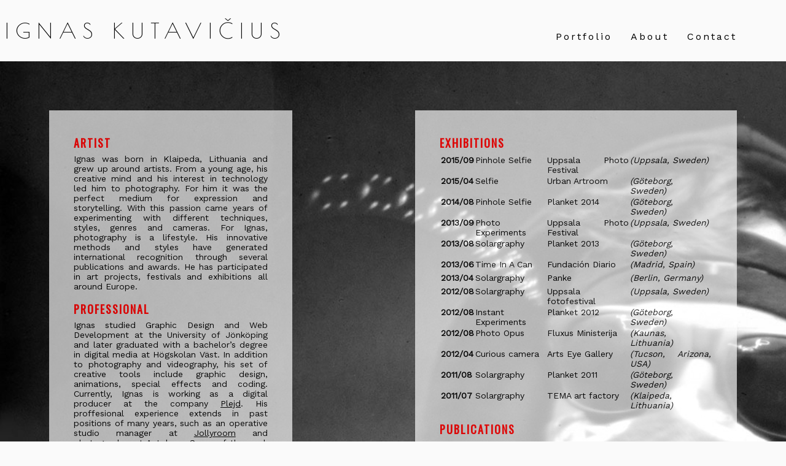

--- FILE ---
content_type: text/html
request_url: http://ignasphoto.com/about.html
body_size: 3012
content:
<!DOCTYPE html>
<html lang="">
<head>
    <meta charset="utf-8">
    <meta name="viewport" content="width=device-width, initial-scale=1.0">
     <meta name="description" content="About Ignas Kutavicius">
    <meta name="keywords" content="Ignas, Kutavicius, photography, photographer, artist, marketing, travel, traveler, videography, Göteborg, Gothenburg, Sweden, FPV, Drone, Pilot, cinematic, UAV,">
    <title>About Ignas Kutavicius</title>
    <link href='https://fonts.googleapis.com/css?family=Oswald:400,300' rel='stylesheet' type='text/css'>
    <link href='https://fonts.googleapis.com/css?family=Poiret+One' rel='stylesheet' type='text/css'>
    <link href='https://fonts.googleapis.com/css?family=Lato:400,700' rel='stylesheet' type='text/css'>
    <link href='https://fonts.googleapis.com/css?family=Work+Sans:400,100' rel='stylesheet' type='text/css'>
    <link rel="shortcut icon" href="img/icon.png">
    <script src="scripts/jquery-1.11.3.min.js"></script>
    <script src="scripts/scripts.js"></script>
    <script src="scripts/classie.js"></script>
    <link rel="stylesheet" href="styles/stylesheet.css" />
</head>

<body>
    <script>
        $(document).ready(function() {
            $(".contentWindowDiv").delay(1500).css("opacity", 0).animate({ opacity: 1}, 1500);
        });
    </script>
    <div id="preloader">
	   <div id="status">&nbsp;</div>
    </div>
    <div id="mobile-header">
        <nav id="mobile">
            <div id="toggle-bar">
                <ul id="mmenu">
                    <li><a href="index.html">Portfolio</a></li>
                    <li><a href="about.html">About</a></li>
                    <li><a href="contact.html">Contact</a></li>    	
                </ul>
                <div id="menuBTN">
                    <a class="navicon mtoggle" href="#"><p>MENU</p><img src="img/mobileMenu.png" /></a>
                </div>
            </div>
        </nav>
    </div>
    <div id="header-noAnim">
        <div id="header-inner">
            <div id="logo">
                <p>IGNAS KUTAVI&#268;IUS</p>
            </div>
            <div id="menu">
                <ul>
                    <li><a href="index.html">Portfolio</a></li>
                    <li><a href="about.html">About</a></li>
                    <li><a href="contact.html">Contact</a></li>
                </ul>
            </div>
        </div>
    </div>
    <div id="mob-logo-div"><span>IGNAS KUTAVI&#268;IUS</span></div>
    <div id="content">
        <div id="aboutBG">
            <div id="contentDividerL">
                <div class="contentWindowDiv">
                    <h1>ARTIST</h1>
                    <p>Ignas was born in Klaipeda, Lithuania and grew up around artists. From a young age, his creative mind and his interest in technology led him to photography. For him it was the perfect medium for expression and storytelling. With this passion came years of experimenting with different techniques, styles, genres and cameras. For Ignas, photography is a lifestyle. His innovative methods and styles have generated international recognition through several publications and awards. He has participated in art projects, festivals and exhibitions all around Europe.</p><br />

                    <h1>PROFESSIONAL</h1>
                    <p>Ignas studied Graphic Design and Web Development at the University of Jönköping and later graduated with a bachelor’s degree in digital media at Högskolan Väst. In addition to photography and videography, his set of creative tools include graphic design, animations, special effects and coding. Currently, Ignas is working as a digital producer at the company <a href="http://www.plejd.com">Plejd</a>. His proffesional experience extends in past positions of many years, such as an operative studio manager at <a href="http://www.jollyroom.se">Jollyroom</a> and photographer at <a href="http://www.autolane.se">Autolane</a>. Some of the work he has done for these companies can be seen under the <a href="photography/pro/index.html">“Commercial”</a> section of this website.</p><br /> 
                    
                    <h1>FPV DRONE PILOT</h1>
                    <p>Ignas is a highly-skilled FPV drone pilot, bringing impossible videography shots to reality. Many years of freestyle acrobatic flight experience has made him capable of bringing an aerial camera closer than ever to any high-speed action. Some of his favorite FPV drone projects can be seen in <a href="photography/fpv/index.html">“FPV Drone”</a> section of this website.</p><br />

                    <h1>TRAVELER</h1>
                    <p>Traveling the world has become one of Ignas’ biggest passions. Fueled by curiosity, he loves discovering new places, experiencing different cultures and seeking new adventures. Ignas views the world as a canvas through a camera lens.</p><br />

                    <p><span style="font-style: italic;">“The excitement of visiting new places heightens our senses and we become much more observant, which is all inspiration a street photographer needs.”</span> - Ignas Kutavicius</p>
                    </div>
                </div>
             <div id="contentDividerR">
                <div class="contentWindowDiv">
                <h1>EXHIBITIONS</h1>
                <table id="aboutTable">
                    <tr>
                        <td><span class="txt700">2015/09</span></td>
                        <td>Pinhole Selfie</td>
                        <td>Uppsala Photo Festival</td>
                        <td><span class="txtItalic">(Uppsala, Sweden)</span></td>
                    </tr>
                    <tr>
                        <td><span class="txt700">2015/04</span></td>
                        <td>Selfie</td>
                        <td>Urban Artroom</td>
                        <td><span class="txtItalic">(Göteborg, Sweden)</span></td>
                    </tr>
                    <tr>
                        <td><span class="txt700">2014/08</span></td>
                        <td>Pinhole Selfie</td>
                        <td>Planket 2014</td>
                        <td><span class="txtItalic">(Göteborg, Sweden)</span></td>
                    </tr>
                    <tr>
                        <td><span class="txt700">2013/09</span></td>
                        <td>Photo Experiments</td>
                        <td>Uppsala Photo Festival</td>
                        <td><span class="txtItalic">(Uppsala, Sweden)</span></td>
                    </tr>
                    <tr>
                        <td><span class="txt700">2013/08</span></td>
                        <td>Solargraphy</td>
                        <td>Planket 2013</td>
                        <td><span class="txtItalic">(Göteborg, Sweden)</span></td>
                    </tr>
                    <tr>
                        <td><span class="txt700">2013/06</span></td>
                        <td>Time In A Can</td>
                        <td>Fundación Diario</td>
                        <td><span class="txtItalic">(Madrid, Spain)</span></td>
                    </tr>
                    <tr>
                        <td><span class="txt700">2013/04</span></td>
                        <td>Solargraphy</td>
                        <td>Panke</td>
                        <td><span class="txtItalic">(Berlin, Germany)</span></td>
                    </tr>
                    <tr>
                        <td><span class="txt700">2012/08</span></td>
                        <td>Solargraphy</td>
                        <td>Uppsala fotofestival</td>
                        <td><span class="txtItalic">(Uppsala, Sweden)</span></td>
                    </tr>
                    <tr>
                        <td><span class="txt700">2012/08</span></td>
                        <td>Instant Experiments</td>
                        <td>Planket 2012</td>
                        <td><span class="txtItalic">(Göteborg, Sweden)</span></td>
                    </tr>
                    <tr>
                        <td><span class="txt700">2012/08</span></td>
                        <td>Photo Opus</td>
                        <td>Fluxus Ministerija</td>
                        <td><span class="txtItalic">(Kaunas, Lithuania)</span></td>
                    </tr>
                    <tr>
                        <td><span class="txt700">2012/04</span></td>
                        <td>Curious camera</td>
                        <td>Arts Eye Gallery</td>
                        <td><span class="txtItalic">(Tucson, Arizona, USA)</span></td>
                    </tr>
                    <tr>
                        <td><span class="txt700">2011/08</span></td>
                        <td>Solargraphy</td>
                        <td>Planket 2011</td>
                        <td><span class="txtItalic">(Göteborg, Sweden)</span></td>
                    </tr>
                    <tr>
                        <td><span class="txt700">2011/07</span></td>
                        <td>Solargraphy</td>
                        <td>TEMA art factory</td>
                        <td><span class="txtItalic">(Klaipeda, Lithuania)</span></td>
                    </tr>
                </table>
                <br />
                <h1>PUBLICATIONS</h1>
                <table id="aboutTable">
                    <tr>
                        <td><span class="txt700">2015/02</span></td>
                        <td>BBC Click</td>
                        <td><span class="txtItalic"><a href="http://www.bbc.com/news/technology-31173843" target="_blank">'Pinhole Selfies' Camera Unveiled</a></span></td>
                    </tr>
                    <tr>
                        <td><span class="txt700">2012/09</span></td>
                        <td>Impossible Project</td>
                        <td><span class="txtItalic"><a href="http://en.polaroid-passion.com/livres-polaroid/polaroid-book-101-ways-to-do-something-impossible.html" target="_blank">101 Ways to Do Something Impossible</a></span></td>
                    </tr>
                </table>
                </div>
            </div>
        </div>
    </div>
    <div id="footer">
        <div id="socMedia-footer">
            <ul>
                <li><a href="http://www.instagram.com/ignaskut" target="_blank">INSTAGRAM</a></li>
                <li><a href="http://twitter.com/ignaskut" target="_blank">TWITTER</a></li>
                <li><a href="https://www.youtube.com/channel/UCRoXPcCZ7-w1sVsjibm401A" target="_blank">YOUTUBE</a></li>
                <li><a href="https://www.linkedin.com/in/ignask" target="_blank">LINKEDIN</a></li>
            </ul>
        </div>
        <div id="contact-footer">
            <p>EMAIL: <a href="mailto:hello@ignasphoto.com">HELLO@IGNASPHOTO.COM</a></p>
            <p>PHONE: +46 763365599</p>
        </div>
    </div>
<script>
(function() {
  var $wnd = $(window),
      $header = $("#mobile-header");
  $wnd.on("scroll", function() {
    $header.css("top", Math.max(0, 59 - $wnd.scrollTop()));
  });
})();
</script>
</body>
</html>


--- FILE ---
content_type: text/css
request_url: http://ignasphoto.com/styles/stylesheet.css
body_size: 3769
content:
@charset "UTF-8";

/* http://meyerweb.com/eric/tools/css/reset/ 
   v2.0 | 20110126
   License: none (public domain)
*/

html, body, div, span, applet, object, iframe,
h1, h2, h3, h4, h5, h6, p, blockquote, pre,
a, abbr, acronym, address, big, cite, code,
del, dfn, em, img, ins, kbd, q, s, samp,
small, strike, strong, sub, sup, tt, var,
b, u, i, center,
dl, dt, dd, ol, ul, li,
fieldset, form, label, legend,
table, caption, tbody, tfoot, thead, tr, th, td,
article, aside, canvas, details, embed, 
figure, figcaption, footer, header, hgroup, 
menu, nav, output, ruby, section, summary,
time, mark, audio, video {
	margin: 0;
	padding: 0;
	border: 0;
	font-size: 100%;
	font: inherit;
	vertical-align: baseline;
    box-sizing: border-box;
    color: #000;
}
/* HTML5 display-role reset for older browsers */
article, aside, details, figcaption, figure, 
footer, header, hgroup, menu, nav, section {
	display: block;
}

body {
    background-color: #fafafa;
}

H1 {
    font-family: 'Oswald', sans-serif;
    font-size: 18px;
    font-weight: 700;
    letter-spacing: 2px;
    margin-bottom: 20px;
}

H1 {
    color: red;
    font-family: 'Oswald', sans-serif;
    font-size: 18px;
    font-weight: 700;
    letter-spacing: 2px;
    margin-bottom: 5px;
}

H2 {
    width: 100%;
    font-family: 'Oswald', sans-serif;
    font-size: 100px;
    font-weight: 700;
    letter-spacing: 5px;
    color: #ffffff;
    position: absolute;
    top: 40%;
    text-align: center;
}

iframe {
    display: block;
}

/* Preloader */
#preloader {
	position: fixed;
	top:0;
	left:0;
	right:0;
	bottom:0;
	background-color:#fff; 
	z-index:999;
}

#status {
	width:100px;
	height:100px;
	position:absolute;
	left:50%;
	top:50%;
	background-image:url(../img/239.GIF);
	background-repeat:no-repeat;
	background-position:center;
	margin:-50px 0 0 -50px;
}

/* Header */

#mob-logo-div {
    display: none;
    width: 100%;
    height: 60px;
    position: relative;
}

#mobile-header {
    top: 59px;
    display: none;
    position: fixed;
    width: 100%;
    text-align: center;
    display: none; 
    z-index: 98;
}

header {
    width: 100%;
    height: 100px;
    overflow: hidden;
    position: fixed;
    top: 0;
    left: 0;
    z-index: 999;
    background-color: #fafafa;
    -webkit-transition: height 0.3s;
    -moz-transition: height 0.3s;
    -ms-transition: height 0.3s;
    -o-transition: height 0.3s;
    transition: height 0.3s;
}

#header-noAnim {
    width: 100%;
    height: 100px;
    overflow: hidden;
    position: absolute;
    top: 0;
    left: 0;
    z-index: 999;
    background-color: #fafafa;
}

#header-inner {
    position: relative;
    width: 100%;
    height: 100%;
}

#logo {
    height: 100%;
    width: 37%;
    position: absolute;
    line-height: 100px;
    text-align: center;
    font-family: 'Poiret One', sans-serif;
    letter-spacing: 10px;
    font-size: 35px;
    color: #000;
    -webkit-transition: all 0.3s;
    -moz-transition: all 0.3s;
    -ms-transition: all 0.3s;
    -o-transition: all 0.3s;
    transition: all 0.3s;
}

#menu {
    position: absolute;
    height: 20px;
    bottom: 30px;
    right: 50px;
    -webkit-transition: all 0.3s;
    -moz-transition: all 0.3s;
    -ms-transition: all 0.3s;
    -o-transition: all 0.3s;
    transition: all 0.3s;
}

#menu li {
    font-family: 'Work Sans', sans-serif;
    letter-spacing: 3px;
    font-size: 16px;
    margin-right: 30px;
    list-style: none;
    float: left;
}

#menu li a {
    text-decoration: none; 
}

#menu li a:hover {
    color: #7a7a7a; 
}

header.smaller {
    height: 40px;
    opacity: 0.8;
}
header.smaller #logo {
    line-height: 40px;
    font-size: 20px;
}

header.smaller #menu {
    bottom: 10px;
}

/*CONTAINER STYLES*/

#content {
    padding-top: 100px;
    width: auto;
    height: auto;
	margin: 0;
	overflow: auto;
    background-color: #1e1e1e;
}

#FPVcontent {
    padding: 110px 10px 10px 10px;
    width: auto;
    height: auto;
	margin: 0;
	overflow: auto;
    background-color: #1e1e1e;
}


#mob-cat-div {
    display: none; 
    visibility: hidden;
}

.Portcaption p {
    color: #FFF;
    font-size: 75px;
}

#content-pola {
    padding-top: 100px;
    width: auto;
    height: auto;
	margin: 0;
    padding: 110px 10px 0px 10px;
	overflow: auto;
    background-color: #1e1e1e;
}

.contentWindowDiv {
    overflow: auto;
    padding: 40px;
    font-family: 'Work Sans', sans-serif;
    font-size: 14px;
    text-align: justify;  
    background-image: url(../img/transBGwhite.png);
}

#contentDividerL {
    width: 45%;
    float: left;
    padding: 80px 100px 160px 80px;
}

#contentDividerR {
    width: 55%;
    float: left;
    padding: 80px 80px 160px 100px;
}

#contentDividerContactL {
    width: 45%;
    float: left;
    padding: 80px 100px 160px 80px;
}

#contentDividerContactR {
    width: 55%;
    float: left;
    padding: 80px 80px 160px 100px;
}

/*GALLERY STYLES*/
.portfolioCategory {
    position: relative;
	width: 25%;
    min-height: 25;
	margin:  0;
	float: left;
}

.portfolioCategory img {
    display: block;
	width: 100%;
    height: 100%;
}

.portfolioCategory h4 {
	font-size: .9em;
	color: #333;
	background: #f5f5f5;
	margin: 0;
	padding: 10px;
	border: 1px solid #ddd;
}

.galleryItem {
    position: relative;
	width: 20%;
    min-height: 20%;
	margin:  0;
	float: left;
}

.galleryItem img {
    display: block;
	width: 100%;
    height: 100%;
}

.galleryItem video {
    display: block;
	width: 100%;
    height: 100%;
}


.galleryItem h4 {
	font-size: .9em;
	color: #333;
	background: #f5f5f5;
	margin: 0;
	padding: 10px;
	border: 1px solid #ddd;
}

.FPVItem {
    position: relative;
	width: 50%;
    min-height: 50%; 
	margin: 0;
    padding: 10px;
	float: left;
}

.videoWrapper {
  position: relative;
  padding-bottom: 56.25%; /* 16:9 */
  height: 0;
}
.videoWrapper iframe {
  position: absolute;
  top: 0;
  left: 0;
  width: 100%;
  height: 100%;
}


.caption {
	display: none;
	position: absolute;
	top: 0;
	left: 0;
	background: url(../img/trans-black-51.png);
	width: 100%;
	height: 100%;
}

.captionInner {
    width: 100%;
    height: 100%;
    display: table;
}

.caption h3 {
    display: table-cell;
    vertical-align: middle;
    font-family: 'Oswald', sans-serif;
    font-size: 18px;
    letter-spacing: 2px;
	color: #fff;
    text-align: center;
}

/* gallery */

#galleryIntro {
    position: relative;
    height: 89vh;
    width: 100%;
    opacity: 0.7;
}

.projectDescription {
    position: relative;
    height: 100%;
    width: 100%;
    padding: 70px 0px 70px 15%;
}

.projectDescription p a {
    text-decoration: none;
    color: #7a7a7a;
}

.projectDescription a:hover {
    color: #FFFFFF;
}

.projectDescription p {
    width: 80%;
    color: #FFFFFF;
    font-family: 'Work+Sans', sans-serif;
    letter-spacing: 1px;
    line-height: 25px;
    font-size: 18px;
    text-align: justify;
}

#more {
    display: none;
    text-decoration: none;
    color: #FFFFFF;
}

#dots {
    color: #FFFFFF;
}

#readMore {
    font-style: oblique;
}

.readMore a {
    text-decoration: none;
    color: #7a7a7a;
}

.readMore a:hover {
    color: #FFFFFF;
}

#videoDiv {
    background-color: #fafafa;
    height: 89vh;
    width: 100%;
}

#videoDivDark {
    height: 89vh;
    width: 100%;
}

.moreVideosDiv {
    background-color: #ffffff;
    margin-top: 20px;
    position: relative;
    height: 86.5vh;
    width: 100%;
    overflow: hidden;
}

.moreVideosDivTrans {
    margin-top: 20px;
    position: relative;
    height: 86.5vh;
    width: 100%;
}

#scrolldown {
    position: absolute;
    bottom: 20px;
    left: 50%;
    width: 150px;
    margin-left:-70px;
}

.grid {
	list-style: none;
    margin: 10px;
}

.grid2 {
	list-style: none;
}

.IMG100div {
    margin: 10px;
    margin-top: 150px;
}

.IMG100div img {
    width: 100%;
}

.IMG50div {
    text-align: center; 
    padding: 50px 0 50px 0;
}

.IMG50div img {
    width: 50%;  
}


.item {
	display: block;
	float: left;
	width: 33.3333%;
	opacity: 1;
}

.item2 {
	display: block;
	float: left;
	width: 50%;
	opacity: 1;
}

.grid .item2 a,.grid .item2 img, .grid .item2 video  {
	outline: none;
	border: none;
	display: block;
	max-width: 100%;
}

.grid .item a,.grid .item img, .grid .item video {
	outline: none;
	border: none;
	display: block;
	max-width: 100%;
}

.grid .item video  {
    padding: 10px;
}

.grid .item2 video {
    padding: 10px;
}

.item img, .item2 img {
    padding: 10px;
    cursor: -moz-zoom-in; 
    cursor: -webkit-zoom-in; 
    cursor: zoom-in;
}

.item img:hover, .item2 img:hover {
    opacity: 0.85;
}

/* ABOUT PAGE */

#aboutBG {
    background-image: url(../img/aboutBG.jpg);
    background-size: cover;
    overflow: auto;
    width: auto;
}

#aboutTable {
    width: 100%;
}

#aboutTable tr {
    height: 20px;
}

.txt700 {
    font-weight: 700;
}

.txtItalic {
    font-style: italic;
}

/* CONTACT PAGE */

#contactBG {
    background-image: url(../img/contactBG.jpg);
    background-size: cover;
    overflow: auto;
    width: auto;
}

form {
    margin:0;
}

input, textarea {
    width:100%;
    height:40px;
    margin-bottom: 15px;
    margin-top:5px;
    padding-left: 10px;
    background:#efefef;
    border:1px solid #7c7c7c;
    font-size: 15px;
    color:#3a3a3a;
    /* -moz-border-radius:5px;
    -webkit-border-radius:5px;
    border-radius:5px; */
}

textarea {
    height: 300px;
    padding: 10px 10px 10px;
}

input[type=email], 
input[type=text],
input[type=submit],
textarea {
    box-sizing : border-box;
}

label {
    font-weight: 700;
}

#contactInfoTxt {
    font-family: 'Work Sans', sans-serif;
    letter-spacing: 1px;
    line-height: 20px;
    font-size: 15px;
    width: 100%;
    text-align: left;
}

#contactInfoTxt a:link, a:visited, a:active {
    color: #000;
    text-decoration: none;
}

#contactInfoTxt a:hover {
    color: #999;
}

.ContactSocMedBtn {
    position: relative;
	width: 20%;
    min-height: 20%;
	float: left;
    margin-right: 6.6666%;
    margin-bottom: 40px;
}

.ContactSocMedBtn:last-child {
    margin-right: 0;
}

.ContactSocMedBtn:hover {
    opacity: 0.75;
}

.ContactSocMedBtn img {
    display: block;
	width: 100%;
    height: 100%;
}



/* Footer */

#footer {
    width: 100%;
}

#socMedia-footer {
    width: 100%;
    margin-top: 40px; /* 90px before */
    text-align: center;
}

#socMedia-footer a:link, a:visited, a:active {
    color: #000;
    text-decoration: none;
}

#socMedia-footer a:hover {
    color: #000;
    border-bottom: 1px solid #000;
    display: inline;
    padding-bottom: 3px;
    
}

#socMedia-footer ul {
    display: inline-block;
}

#socMedia-footer li {
    font-family: 'Lato', sans-serif;
    font-weight: 700;
    font-size: 10px;
    margin: 0 20px 0 20px;
    list-style: none;
    float: left;
}

#contact-footer {
    font-family: 'Work Sans', sans-serif;
    letter-spacing: 2px;
    line-height: 19px;
    font-size: 10px;
    width: 100%;
    margin-top: 25px; /* 70px before */
    margin-bottom: 20px;
    text-align: center;
}

#contact-footer a:link, a:visited, a:active {
    color: #000;
    text-decoration: none;
}

#contact-footer a:hover {
    color: #999;
}

/* MEDIA QUERIES*/



@media only screen and (max-width : 940px),
only screen and (max-device-width : 940px){
	.galleryItem {width: 25%;}
    header {display: none; visibility: hidden;}
    #content {padding-top: 0px;}
    #mobile-header { display: block;}
    #mob-logo-div {
        display: table;
        font-family: 'Poiret One', cursive;
        font-size: 32px;
        letter-spacing: 4px;
    }
    
    #mob-logo-div span {
        display: table-cell;
        vertical-align: middle;
        text-align: center;
    }
    
    nav#mobile {
		display:block;
	}

	nav#mobile #toggle-bar {
		line-height: 35px;
		height: 35px;
	}
    
    nav#mobile #menuBTN {
        width: 90px;
        height: 35px;
        float: right;
        background-color: #fafafa;
        border-bottom-right-radius: 6px;
        border-bottom-left-radius: 6px;
        margin-right: 8px;
        display: inline-block;
    }
    
    nav#mobile .navicon img {
        float: right;
		height: 25px;
		width: 25px;
        margin: 5px;
	}
    
    nav#mobile p {
        float: left;
        font-family: 'Lato', sans-serif;
        font-size: 15px;
        margin-left: 10px;
	}
    
    nav#mobile #mmenu {
        width: 100%;
        background-color: #fafafa;
    }

	nav#mobile ul li {
		clear:both;
		list-style:none;
        line-height: 40px;
	}

	nav#mobile ul li a {
		display:block;
		background-color:#fafafa;
        font-family: 'Work Sans', sans-serif;
        text-decoration: none;
		letter-spacing:.3em;
        font-size: 18px;
        color: #000;
	}
    
    #content-pola {
        padding: 10px 5px 0px 5px;
    }
    
    #FPVcontent {
    padding: 0px;
    width: auto;
    height: auto;
	margin: 0;
	overflow: auto;
    background-color: #1e1e1e;
}
    
    .FPVItem {
    position: relative;
	width: 100%;
    min-height: 100%; 
	margin: 0 0 10px 0;
    padding: 0;
	float: left;
      }
    
    .projectDescription {
        position: relative;
        height: 100%;
        width: 100%;
        padding: 0 5% 20px 5%;
    }

    .projectDescription p {
        width: 100%;
        color: #FFFFFF;
        font-family: 'Work+Sans', sans-serif;
        letter-spacing: 1px;
        line-height: 25px;
        font-size: 18px;
        text-align: justify;
    }
    
    
    
    iframe {
        width: 100vw;
        height: 56.25vw; /* Given a 16:9 aspect ratio, 9/16*100 = 56.25 */
    }
    
    #videoDiv {
        height: 100%;
        width: 100%;  
      }
    
    .moreVideosDivTrans, .moreVideosDiv {
        margin-top: 20px;
        height: 100%;
        width: 100%;
    }
    
    .grid .item {
        width: 50%;
    }
    
    #header-noAnim {display: none; visibility: hidden;}
    
    #aboutBG {
        background-image: url(../img/aboutBGmob.jpg);
        background-size: contain;
        background-position: center top;
        background-repeat: no-repeat;
    }
    
    #contentDividerL {
        width: 100%;
        float: left;
        padding: 0px;
    }

    #contentDividerR {
        width: 100%;
        float: left;
        padding: 0px;
    }
    
    .contentWindowDiv {
        padding: 15px;
        opacity: 0.9;
    }
    
    #contentDividerContactL {
    width: 100%;
    float: left;
    padding: 0px;
    }

    #contentDividerContactR {
        width: 100%;
        float: left;
        padding: 0;
    }

    #aboutTable tr {
        height: 40px;
    }
    
    .IMG50div img {
        width: 100%;  
    }
    

}
    

}

@media only screen and (max-width : 720px),
only screen and (max-device-width : 720px){
	.galleryItem {width: 33.33333%;}
	.header h1 {font-size: 40px;}
    .grid .item {
        width: 100%;
    }
    
    .IMG50div img {
        width: 100%;  
    }
}

@media only screen and (max-width : 530px),
only screen and (max-device-width : 530px){
	.galleryItem {width: 50%;}
    #main-cat-div {display: none; visibility: hidden;}
    #mob-cat-div { display: block; visibility: visible;}
    .portfolioCategory {width: 100%; height: 100%;}
    .caption {
        display: block;
        position: absolute;
        background: url(../img/trans-black-30.png);
        top: 0;
        left: 0;
        width: 100%;
        height: 100%;
    }
    
	.header h1 {font-size: 28px;}
    
    .IMG100div {
        margin: 0px;
        margin-top: 20px;
    }
    
    .IMG50div {
        padding: 20px 0 20px 0;
    }
    
    .IMG50div img {
        width: 100%;
    }
    
    #galleryIntro {
        margin-bottom: 20px;
    }
    
    H2 {
        font-size: 50px;
        font-weight: 700;
        letter-spacing: 5px;
        color: #ffffff;
        position: absolute;
        top: 25%;
        text-align: center;
    }
    
    .grid .item {
        width: 100%;
    }
    
    #grid {
        margin: 0;
    }
    
    .item a {
        pointer-events: none;
    }

    #grid .item img {
        padding: 0;
        padding-bottom: 20px;
    }
    
    .mobextra {
        padding-top: 20px;
    }
    
    #grid .item video  {
        padding: 0;
        padding-bottom: 20px;
    }
    
    #grid .item2 video  {
        padding: 0;
        padding-top: 20px;
    }
    
    .grid .item2 {
	   width: 100%;
    }
    
    #videoDiv {
        margin-bottom: 20px;
        height: 100%;
        width: 100%;
    }
    
    .moreVideosDivTrans, .moreVideosDiv {
        margin-top: 20px;
        height: 100%;
        width: 100%;
    }
    
    iframe {
        width: 100vw;
        height: 56.25vw; /* Given a 16:9 aspect ratio, 9/16*100 = 56.25 */
    }
}


--- FILE ---
content_type: text/javascript
request_url: http://ignasphoto.com/scripts/scripts.js
body_size: 749
content:
/* PRELOADER */
//<![CDATA[
		$(window).load(function() { 
			$('#status').fadeOut();
			$('#preloader').delay(350).fadeOut('slow');
			$('body').delay(350).css({'overflow':'visible'});
		})
//]]>
    
/* MOBILE MENU TOGGLE */
jQuery(document).ready(function($) {
    $("#mmenu").hide();
    $(".mtoggle").click(function() {
        $("#mmenu").slideToggle(500);
        return false;
    });
});

/* NORMAL HEADER SHRINK WHEN SCROLL */
function init() {
    window.addEventListener('scroll', function(e){
        var distanceY = window.pageYOffset || document.documentElement.scrollTop,
            shrinkOn = 300,
            header = document.querySelector("header");
        if (distanceY > shrinkOn) {
            classie.add(header,"smaller");
        } else {
            if (classie.has(header,"smaller")) {
                classie.remove(header,"smaller");
            }
        }
    });
}
window.onload = init();
    
/* GALLERY THUMB HOVER CAPTION */
$(document).ready(function() {
	$('.fade').hover(
		function(){
			$(this).find('.caption').fadeIn(400);
		},
		function(){
			$(this).find('.caption').fadeOut(400);
		}
	);
});

function readMore() {
  var dots = document.getElementById("dots");
  var moreText = document.getElementById("more");
  var btnText = document.getElementById("readMore");
  var lineBreak = document.getElementById("lineBr");

  if (dots.style.display === "none") {
    dots.style.display = "inline";
    lineBreak.innerHTML = ""; 
    btnText.innerHTML = "Read full article"; 
    moreText.style.display = "none";
  } else {
    dots.style.display = "none";
    lineBreak.innerHTML = "<br><br>"; 
    btnText.innerHTML = "Hide full article"; 
    moreText.style.display = "inline";
  }
}